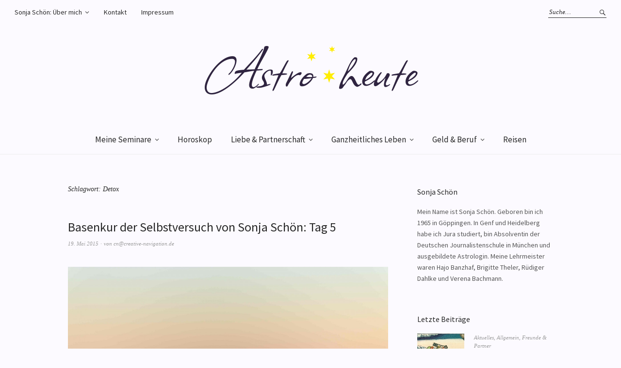

--- FILE ---
content_type: text/html; charset=UTF-8
request_url: https://www.astroheute.com/tag/detox/
body_size: 11562
content:
<!DOCTYPE html>
<html lang="de">
<head>
<meta charset="UTF-8" />
<meta name="viewport" content="width=device-width, initial-scale=1">
<link rel="profile" href="http://gmpg.org/xfn/11">
<link rel="pingback" href="https://www.astroheute.com/xmlrpc.php">

<meta name='robots' content='index, follow, max-image-preview:large, max-snippet:-1, max-video-preview:-1' />

	<!-- This site is optimized with the Yoast SEO plugin v18.8 - https://yoast.com/wordpress/plugins/seo/ -->
	<title>Detox Archive - astroheute</title>
	<link rel="canonical" href="https://www.astroheute.com/tag/detox/" />
	<meta property="og:locale" content="de_DE" />
	<meta property="og:type" content="article" />
	<meta property="og:title" content="Detox Archive - astroheute" />
	<meta property="og:url" content="https://www.astroheute.com/tag/detox/" />
	<meta property="og:site_name" content="astroheute" />
	<meta name="twitter:card" content="summary" />
	<script type="application/ld+json" class="yoast-schema-graph">{"@context":"https://schema.org","@graph":[{"@type":"WebSite","@id":"https://www.astroheute.com/#website","url":"https://www.astroheute.com/","name":"astroheute","description":"Ein Horoskop macht uns sichtbar.","potentialAction":[{"@type":"SearchAction","target":{"@type":"EntryPoint","urlTemplate":"https://www.astroheute.com/?s={search_term_string}"},"query-input":"required name=search_term_string"}],"inLanguage":"de"},{"@type":"CollectionPage","@id":"https://www.astroheute.com/tag/detox/#webpage","url":"https://www.astroheute.com/tag/detox/","name":"Detox Archive - astroheute","isPartOf":{"@id":"https://www.astroheute.com/#website"},"breadcrumb":{"@id":"https://www.astroheute.com/tag/detox/#breadcrumb"},"inLanguage":"de","potentialAction":[{"@type":"ReadAction","target":["https://www.astroheute.com/tag/detox/"]}]},{"@type":"BreadcrumbList","@id":"https://www.astroheute.com/tag/detox/#breadcrumb","itemListElement":[{"@type":"ListItem","position":1,"name":"Home","item":"https://www.astroheute.com/"},{"@type":"ListItem","position":2,"name":"Detox"}]}]}</script>
	<!-- / Yoast SEO plugin. -->


<link rel='dns-prefetch' href='//s0.wp.com' />
<link rel='dns-prefetch' href='//secure.gravatar.com' />
<link rel='dns-prefetch' href='//fonts.googleapis.com' />
<link rel='dns-prefetch' href='//s.w.org' />
<link rel="alternate" type="application/rss+xml" title="astroheute &raquo; Feed" href="https://www.astroheute.com/feed/" />
<link rel="alternate" type="application/rss+xml" title="astroheute &raquo; Kommentar-Feed" href="https://www.astroheute.com/comments/feed/" />
<link rel="alternate" type="application/rss+xml" title="astroheute &raquo; Detox Schlagwort-Feed" href="https://www.astroheute.com/tag/detox/feed/" />
		<!-- This site uses the Google Analytics by MonsterInsights plugin v8.10.0 - Using Analytics tracking - https://www.monsterinsights.com/ -->
		<!-- Note: MonsterInsights is not currently configured on this site. The site owner needs to authenticate with Google Analytics in the MonsterInsights settings panel. -->
					<!-- No UA code set -->
				<!-- / Google Analytics by MonsterInsights -->
		<script type="text/javascript">
window._wpemojiSettings = {"baseUrl":"https:\/\/s.w.org\/images\/core\/emoji\/13.1.0\/72x72\/","ext":".png","svgUrl":"https:\/\/s.w.org\/images\/core\/emoji\/13.1.0\/svg\/","svgExt":".svg","source":{"concatemoji":"https:\/\/www.astroheute.com\/wp-includes\/js\/wp-emoji-release.min.js?ver=5.9.12"}};
/*! This file is auto-generated */
!function(e,a,t){var n,r,o,i=a.createElement("canvas"),p=i.getContext&&i.getContext("2d");function s(e,t){var a=String.fromCharCode;p.clearRect(0,0,i.width,i.height),p.fillText(a.apply(this,e),0,0);e=i.toDataURL();return p.clearRect(0,0,i.width,i.height),p.fillText(a.apply(this,t),0,0),e===i.toDataURL()}function c(e){var t=a.createElement("script");t.src=e,t.defer=t.type="text/javascript",a.getElementsByTagName("head")[0].appendChild(t)}for(o=Array("flag","emoji"),t.supports={everything:!0,everythingExceptFlag:!0},r=0;r<o.length;r++)t.supports[o[r]]=function(e){if(!p||!p.fillText)return!1;switch(p.textBaseline="top",p.font="600 32px Arial",e){case"flag":return s([127987,65039,8205,9895,65039],[127987,65039,8203,9895,65039])?!1:!s([55356,56826,55356,56819],[55356,56826,8203,55356,56819])&&!s([55356,57332,56128,56423,56128,56418,56128,56421,56128,56430,56128,56423,56128,56447],[55356,57332,8203,56128,56423,8203,56128,56418,8203,56128,56421,8203,56128,56430,8203,56128,56423,8203,56128,56447]);case"emoji":return!s([10084,65039,8205,55357,56613],[10084,65039,8203,55357,56613])}return!1}(o[r]),t.supports.everything=t.supports.everything&&t.supports[o[r]],"flag"!==o[r]&&(t.supports.everythingExceptFlag=t.supports.everythingExceptFlag&&t.supports[o[r]]);t.supports.everythingExceptFlag=t.supports.everythingExceptFlag&&!t.supports.flag,t.DOMReady=!1,t.readyCallback=function(){t.DOMReady=!0},t.supports.everything||(n=function(){t.readyCallback()},a.addEventListener?(a.addEventListener("DOMContentLoaded",n,!1),e.addEventListener("load",n,!1)):(e.attachEvent("onload",n),a.attachEvent("onreadystatechange",function(){"complete"===a.readyState&&t.readyCallback()})),(n=t.source||{}).concatemoji?c(n.concatemoji):n.wpemoji&&n.twemoji&&(c(n.twemoji),c(n.wpemoji)))}(window,document,window._wpemojiSettings);
</script>
<style type="text/css">
img.wp-smiley,
img.emoji {
	display: inline !important;
	border: none !important;
	box-shadow: none !important;
	height: 1em !important;
	width: 1em !important;
	margin: 0 0.07em !important;
	vertical-align: -0.1em !important;
	background: none !important;
	padding: 0 !important;
}
</style>
	<link rel='stylesheet' id='validate-engine-css-css'  href='https://www.astroheute.com/wp-content/plugins/wysija-newsletters/css/validationEngine.jquery.css?ver=2.21' type='text/css' media='all' />
<link rel='stylesheet' id='wp-block-library-css'  href='https://www.astroheute.com/wp-includes/css/dist/block-library/style.min.css?ver=5.9.12' type='text/css' media='all' />
<style id='global-styles-inline-css' type='text/css'>
body{--wp--preset--color--black: #000000;--wp--preset--color--cyan-bluish-gray: #abb8c3;--wp--preset--color--white: #ffffff;--wp--preset--color--pale-pink: #f78da7;--wp--preset--color--vivid-red: #cf2e2e;--wp--preset--color--luminous-vivid-orange: #ff6900;--wp--preset--color--luminous-vivid-amber: #fcb900;--wp--preset--color--light-green-cyan: #7bdcb5;--wp--preset--color--vivid-green-cyan: #00d084;--wp--preset--color--pale-cyan-blue: #8ed1fc;--wp--preset--color--vivid-cyan-blue: #0693e3;--wp--preset--color--vivid-purple: #9b51e0;--wp--preset--gradient--vivid-cyan-blue-to-vivid-purple: linear-gradient(135deg,rgba(6,147,227,1) 0%,rgb(155,81,224) 100%);--wp--preset--gradient--light-green-cyan-to-vivid-green-cyan: linear-gradient(135deg,rgb(122,220,180) 0%,rgb(0,208,130) 100%);--wp--preset--gradient--luminous-vivid-amber-to-luminous-vivid-orange: linear-gradient(135deg,rgba(252,185,0,1) 0%,rgba(255,105,0,1) 100%);--wp--preset--gradient--luminous-vivid-orange-to-vivid-red: linear-gradient(135deg,rgba(255,105,0,1) 0%,rgb(207,46,46) 100%);--wp--preset--gradient--very-light-gray-to-cyan-bluish-gray: linear-gradient(135deg,rgb(238,238,238) 0%,rgb(169,184,195) 100%);--wp--preset--gradient--cool-to-warm-spectrum: linear-gradient(135deg,rgb(74,234,220) 0%,rgb(151,120,209) 20%,rgb(207,42,186) 40%,rgb(238,44,130) 60%,rgb(251,105,98) 80%,rgb(254,248,76) 100%);--wp--preset--gradient--blush-light-purple: linear-gradient(135deg,rgb(255,206,236) 0%,rgb(152,150,240) 100%);--wp--preset--gradient--blush-bordeaux: linear-gradient(135deg,rgb(254,205,165) 0%,rgb(254,45,45) 50%,rgb(107,0,62) 100%);--wp--preset--gradient--luminous-dusk: linear-gradient(135deg,rgb(255,203,112) 0%,rgb(199,81,192) 50%,rgb(65,88,208) 100%);--wp--preset--gradient--pale-ocean: linear-gradient(135deg,rgb(255,245,203) 0%,rgb(182,227,212) 50%,rgb(51,167,181) 100%);--wp--preset--gradient--electric-grass: linear-gradient(135deg,rgb(202,248,128) 0%,rgb(113,206,126) 100%);--wp--preset--gradient--midnight: linear-gradient(135deg,rgb(2,3,129) 0%,rgb(40,116,252) 100%);--wp--preset--duotone--dark-grayscale: url('#wp-duotone-dark-grayscale');--wp--preset--duotone--grayscale: url('#wp-duotone-grayscale');--wp--preset--duotone--purple-yellow: url('#wp-duotone-purple-yellow');--wp--preset--duotone--blue-red: url('#wp-duotone-blue-red');--wp--preset--duotone--midnight: url('#wp-duotone-midnight');--wp--preset--duotone--magenta-yellow: url('#wp-duotone-magenta-yellow');--wp--preset--duotone--purple-green: url('#wp-duotone-purple-green');--wp--preset--duotone--blue-orange: url('#wp-duotone-blue-orange');--wp--preset--font-size--small: 13px;--wp--preset--font-size--medium: 20px;--wp--preset--font-size--large: 36px;--wp--preset--font-size--x-large: 42px;}.has-black-color{color: var(--wp--preset--color--black) !important;}.has-cyan-bluish-gray-color{color: var(--wp--preset--color--cyan-bluish-gray) !important;}.has-white-color{color: var(--wp--preset--color--white) !important;}.has-pale-pink-color{color: var(--wp--preset--color--pale-pink) !important;}.has-vivid-red-color{color: var(--wp--preset--color--vivid-red) !important;}.has-luminous-vivid-orange-color{color: var(--wp--preset--color--luminous-vivid-orange) !important;}.has-luminous-vivid-amber-color{color: var(--wp--preset--color--luminous-vivid-amber) !important;}.has-light-green-cyan-color{color: var(--wp--preset--color--light-green-cyan) !important;}.has-vivid-green-cyan-color{color: var(--wp--preset--color--vivid-green-cyan) !important;}.has-pale-cyan-blue-color{color: var(--wp--preset--color--pale-cyan-blue) !important;}.has-vivid-cyan-blue-color{color: var(--wp--preset--color--vivid-cyan-blue) !important;}.has-vivid-purple-color{color: var(--wp--preset--color--vivid-purple) !important;}.has-black-background-color{background-color: var(--wp--preset--color--black) !important;}.has-cyan-bluish-gray-background-color{background-color: var(--wp--preset--color--cyan-bluish-gray) !important;}.has-white-background-color{background-color: var(--wp--preset--color--white) !important;}.has-pale-pink-background-color{background-color: var(--wp--preset--color--pale-pink) !important;}.has-vivid-red-background-color{background-color: var(--wp--preset--color--vivid-red) !important;}.has-luminous-vivid-orange-background-color{background-color: var(--wp--preset--color--luminous-vivid-orange) !important;}.has-luminous-vivid-amber-background-color{background-color: var(--wp--preset--color--luminous-vivid-amber) !important;}.has-light-green-cyan-background-color{background-color: var(--wp--preset--color--light-green-cyan) !important;}.has-vivid-green-cyan-background-color{background-color: var(--wp--preset--color--vivid-green-cyan) !important;}.has-pale-cyan-blue-background-color{background-color: var(--wp--preset--color--pale-cyan-blue) !important;}.has-vivid-cyan-blue-background-color{background-color: var(--wp--preset--color--vivid-cyan-blue) !important;}.has-vivid-purple-background-color{background-color: var(--wp--preset--color--vivid-purple) !important;}.has-black-border-color{border-color: var(--wp--preset--color--black) !important;}.has-cyan-bluish-gray-border-color{border-color: var(--wp--preset--color--cyan-bluish-gray) !important;}.has-white-border-color{border-color: var(--wp--preset--color--white) !important;}.has-pale-pink-border-color{border-color: var(--wp--preset--color--pale-pink) !important;}.has-vivid-red-border-color{border-color: var(--wp--preset--color--vivid-red) !important;}.has-luminous-vivid-orange-border-color{border-color: var(--wp--preset--color--luminous-vivid-orange) !important;}.has-luminous-vivid-amber-border-color{border-color: var(--wp--preset--color--luminous-vivid-amber) !important;}.has-light-green-cyan-border-color{border-color: var(--wp--preset--color--light-green-cyan) !important;}.has-vivid-green-cyan-border-color{border-color: var(--wp--preset--color--vivid-green-cyan) !important;}.has-pale-cyan-blue-border-color{border-color: var(--wp--preset--color--pale-cyan-blue) !important;}.has-vivid-cyan-blue-border-color{border-color: var(--wp--preset--color--vivid-cyan-blue) !important;}.has-vivid-purple-border-color{border-color: var(--wp--preset--color--vivid-purple) !important;}.has-vivid-cyan-blue-to-vivid-purple-gradient-background{background: var(--wp--preset--gradient--vivid-cyan-blue-to-vivid-purple) !important;}.has-light-green-cyan-to-vivid-green-cyan-gradient-background{background: var(--wp--preset--gradient--light-green-cyan-to-vivid-green-cyan) !important;}.has-luminous-vivid-amber-to-luminous-vivid-orange-gradient-background{background: var(--wp--preset--gradient--luminous-vivid-amber-to-luminous-vivid-orange) !important;}.has-luminous-vivid-orange-to-vivid-red-gradient-background{background: var(--wp--preset--gradient--luminous-vivid-orange-to-vivid-red) !important;}.has-very-light-gray-to-cyan-bluish-gray-gradient-background{background: var(--wp--preset--gradient--very-light-gray-to-cyan-bluish-gray) !important;}.has-cool-to-warm-spectrum-gradient-background{background: var(--wp--preset--gradient--cool-to-warm-spectrum) !important;}.has-blush-light-purple-gradient-background{background: var(--wp--preset--gradient--blush-light-purple) !important;}.has-blush-bordeaux-gradient-background{background: var(--wp--preset--gradient--blush-bordeaux) !important;}.has-luminous-dusk-gradient-background{background: var(--wp--preset--gradient--luminous-dusk) !important;}.has-pale-ocean-gradient-background{background: var(--wp--preset--gradient--pale-ocean) !important;}.has-electric-grass-gradient-background{background: var(--wp--preset--gradient--electric-grass) !important;}.has-midnight-gradient-background{background: var(--wp--preset--gradient--midnight) !important;}.has-small-font-size{font-size: var(--wp--preset--font-size--small) !important;}.has-medium-font-size{font-size: var(--wp--preset--font-size--medium) !important;}.has-large-font-size{font-size: var(--wp--preset--font-size--large) !important;}.has-x-large-font-size{font-size: var(--wp--preset--font-size--x-large) !important;}
</style>
<link rel='stylesheet' id='spacexchimp_p005-bootstrap-tooltip-css-css'  href='https://www.astroheute.com/wp-content/plugins/social-media-buttons-toolbar/inc/lib/bootstrap-tooltip/bootstrap-tooltip.css?ver=4.73' type='text/css' media='all' />
<link rel='stylesheet' id='spacexchimp_p005-frontend-css-css'  href='https://www.astroheute.com/wp-content/plugins/social-media-buttons-toolbar/inc/css/frontend.css?ver=4.73' type='text/css' media='all' />
<style id='spacexchimp_p005-frontend-css-inline-css' type='text/css'>

                    .sxc-follow-buttons {
                        text-align: center !important;
                    }
                    .sxc-follow-buttons .sxc-follow-button,
                    .sxc-follow-buttons .sxc-follow-button a,
                    .sxc-follow-buttons .sxc-follow-button a img {
                        width: 24px !important;
                        height: 24px !important;
                    }
                    .sxc-follow-buttons .sxc-follow-button {
                        margin: 7.5px !important;
                    }
                  
</style>
<link rel='stylesheet' id='weta-fonts-css'  href='https://fonts.googleapis.com/css?family=Source+Sans+Pro%3A400%2C400italic%2C600%2C600italic&#038;subset=latin%2Clatin-ext' type='text/css' media='all' />
<link rel='stylesheet' id='weta-style-css'  href='https://www.astroheute.com/wp-content/themes/weta/style.css?ver=20150704' type='text/css' media='all' />
<link rel='stylesheet' id='weta-flex-slider-style-css'  href='https://www.astroheute.com/wp-content/themes/weta/js/flex-slider/flexslider.css?ver=5.9.12' type='text/css' media='all' />
<link rel='stylesheet' id='genericons-css'  href='https://www.astroheute.com/wp-content/plugins/_jetpack/_inc/genericons/genericons/genericons.css?ver=3.1' type='text/css' media='all' />
<link rel='stylesheet' id='jetpack_css-css'  href='https://www.astroheute.com/wp-content/plugins/_jetpack/css/jetpack.css?ver=4.1.1' type='text/css' media='all' />
<script type='text/javascript' src='https://www.astroheute.com/wp-includes/js/jquery/jquery.min.js?ver=3.6.0' id='jquery-core-js'></script>
<script type='text/javascript' src='https://www.astroheute.com/wp-includes/js/jquery/jquery-migrate.min.js?ver=3.3.2' id='jquery-migrate-js'></script>
<script type='text/javascript' src='https://www.astroheute.com/wp-content/plugins/social-media-buttons-toolbar/inc/lib/bootstrap-tooltip/bootstrap-tooltip.js?ver=4.73' id='spacexchimp_p005-bootstrap-tooltip-js-js'></script>
<script type='text/javascript' src='https://www.astroheute.com/wp-content/themes/weta/js/jquery.fitvids.js?ver=1.1' id='weta-fitvids-js'></script>
<script type='text/javascript' src='https://www.astroheute.com/wp-content/themes/weta/js/flex-slider/jquery.flexslider-min.js?ver=5.9.12' id='weta-flex-slider-js'></script>
<link rel="https://api.w.org/" href="https://www.astroheute.com/wp-json/" /><link rel="alternate" type="application/json" href="https://www.astroheute.com/wp-json/wp/v2/tags/102" /><link rel="EditURI" type="application/rsd+xml" title="RSD" href="https://www.astroheute.com/xmlrpc.php?rsd" />
<link rel="wlwmanifest" type="application/wlwmanifest+xml" href="https://www.astroheute.com/wp-includes/wlwmanifest.xml" /> 
<meta name="generator" content="WordPress 5.9.12" />
	<style type="text/css">
	.entry-content a, .comment-text a, .author-bio a, .textwidget a {color: ;}
		#masthead {background: #fcfaff;}
	@media screen and (min-width: 1023px) {
	.sticky-content.fixed {background: #fcfaff;}
	}
			#colophon {background: #fcfaff;}
			.widget_weta_authors {background: #fcfaff;}
			.widget_weta_quote {background: #fcfaff;}
			.widget_weta_numbered_rp {background: #fcfaff;}
			@media screen and (min-width: 1023px) {
	.sticky-content {margin-top: 0;}
	.sticky-element .sticky-anchor {display: block !important;}
	.sticky-content.fixed {position: fixed !important; top: 0 !important; left:0; right: 0; z-index: 10000;}
	}
						</style>
    <style type="text/css">.recentcomments a{display:inline !important;padding:0 !important;margin:0 !important;}</style>	<style type="text/css" id="weta-header-css">
		
	#site-branding h1.site-title, #site-branding p.site-title, #site-branding p.site-description {display: none !important;}

		</style>
	<style type="text/css" id="custom-background-css">
body.custom-background { background-color: #fcfaff; }
</style>
	<link rel="icon" href="https://www.astroheute.com/wp-content/uploads/2016/08/cropped-fav-icon-astroheute-1-32x32.png" sizes="32x32" />
<link rel="icon" href="https://www.astroheute.com/wp-content/uploads/2016/08/cropped-fav-icon-astroheute-1-192x192.png" sizes="192x192" />
<link rel="apple-touch-icon" href="https://www.astroheute.com/wp-content/uploads/2016/08/cropped-fav-icon-astroheute-1-180x180.png" />
<meta name="msapplication-TileImage" content="https://www.astroheute.com/wp-content/uploads/2016/08/cropped-fav-icon-astroheute-1-270x270.png" />
</head>

<body class="archive tag tag-detox tag-102 custom-background weta-sharebtns">

		<div class="header-bg">
		<header id="masthead" class="cf" role="banner">

			<div id="menu-top-wrap">
				
	<nav class="header-top-nav" role="navigation">
		<ul id="menu-menue-2" class="nav-menu"><li id="menu-item-1139" class="menu-item menu-item-type-post_type menu-item-object-page menu-item-has-children menu-item-1139"><a href="https://www.astroheute.com/sonja-schoen-ueber-mich/">Sonja Schön: Über mich</a>
<ul class="sub-menu">
	<li id="menu-item-1790" class="menu-item menu-item-type-post_type menu-item-object-page menu-item-1790"><a href="https://www.astroheute.com/sonja-schoen-ueber-mich/renaissance-astrologie/">Renaissance-Astrologie</a></li>
</ul>
</li>
<li id="menu-item-1137" class="menu-item menu-item-type-post_type menu-item-object-page menu-item-1137"><a href="https://www.astroheute.com/kontakt/">Kontakt</a></li>
<li id="menu-item-1140" class="menu-item menu-item-type-post_type menu-item-object-page menu-item-1140"><a href="https://www.astroheute.com/impressum/">Impressum</a></li>
</ul>	</nav><!-- end .header-top-nav -->

<div class="social-search-wrap">
	
			<div class="search-box">
			
<form method="get" class="searchform" action="https://www.astroheute.com/" role="search">
	<label for="s" class="screen-reader-text"><span>Suche</span></label>
	<input type="text" class="search-field" name="s" id="s" placeholder="Suche&hellip;" />
	<input type="submit" class="submit" name="submit" id="searchsubmit" value="Suche" />
</form>		</div><!-- end .search-box -->
		
	</div><!-- end .social-search-wrap -->			</div><!-- end .menu-top-wrap -->

			<div id="site-branding">
									<div id="site-logo">
						<a href="https://www.astroheute.com/" rel="home"><img src="https://www.astroheute.com/wp-content/uploads/2016/08/astro-heute.png" width="500" height="100" alt=""></a>
					</div><!-- end #site-logo -->
				 

									<p class="site-title"><a href="https://www.astroheute.com/" rel="home">astroheute</a></p>
				
									<p class="site-description">Ein Horoskop macht uns sichtbar.</p>
							</div><!-- end #site-branding -->

			<button id="menu-main-toggle"><span>Öffnen</span></button>
						<button id="menu-main-close"  class="btn-close"><span>Schließen</span></button>

			<div id="menu-main-wrap" class="sticky-element cf">

				<div class="sticky-anchor"></div>
				<nav id="site-nav" class="sticky-content cf" role="navigation">
					<div class="sticky-wrap">
										<ul id="menu-rubriken" class="nav-menu"><li id="menu-item-1860" class="menu-item menu-item-type-post_type menu-item-object-page menu-item-has-children menu-item-1860"><a href="https://www.astroheute.com/meine-seminare/">Meine Seminare</a>
<ul class="sub-menu">
	<li id="menu-item-1799" class="menu-item menu-item-type-post_type menu-item-object-page menu-item-has-children menu-item-1799"><a href="https://www.astroheute.com/seminare-im-kranzbach/">Seminare im Kranzbach</a>
	<ul class="sub-menu">
		<li id="menu-item-1805" class="menu-item menu-item-type-post_type menu-item-object-page menu-item-1805"><a href="https://www.astroheute.com/28-bis-30-april-2017-entdecken-sie-die-kraft-des-waldes-in-ihrem-horoskop/">28. bis 30. April 2017 „Entdecken sie die Kraft des Waldes in ihrem Horoskop“</a></li>
		<li id="menu-item-1813" class="menu-item menu-item-type-post_type menu-item-object-page menu-item-1813"><a href="https://www.astroheute.com/13-bis-15-oktober-2017-erotik-liebe-partnerschaft/">13. bis 15. Oktober 2017 „Erotik, Liebe &#038; Partnerschaft“</a></li>
		<li id="menu-item-1843" class="menu-item menu-item-type-post_type menu-item-object-page menu-item-1843"><a href="https://www.astroheute.com/10-bis-12-november-2017-neptun-entdecken-sie-den-heiler-in-sich/">10. bis 12. November 2017 &#8222;Neptun: Entdecken sie den Heiler in sich&#8220;</a></li>
	</ul>
</li>
	<li id="menu-item-1818" class="menu-item menu-item-type-post_type menu-item-object-page menu-item-has-children menu-item-1818"><a href="https://www.astroheute.com/seminare-im-relais-chalet-wilhelmy/">Seminare im Relais Chalet Wilhelmy</a>
	<ul class="sub-menu">
		<li id="menu-item-1821" class="menu-item menu-item-type-post_type menu-item-object-page menu-item-1821"><a href="https://www.astroheute.com/3-maerz-bis-5-maerz-2017-so-starten-sie-richtig-durch-beruflich-und-privat/">3. März bis 5. März 2017 „So starten Sie richtig durch, beruflich und privat“</a></li>
		<li id="menu-item-1824" class="menu-item menu-item-type-post_type menu-item-object-page menu-item-1824"><a href="https://www.astroheute.com/24-november-bis-26-november-2017-astrologie-die-mystik-der-farben-pflanzen-und-zahlen/">24. November bis 26.November 2017 „Astrologie: Die Mystik der Farben, Pflanzen und Zahlen“</a></li>
	</ul>
</li>
</ul>
</li>
<li id="menu-item-1907" class="menu-item menu-item-type-taxonomy menu-item-object-category menu-item-1907"><a href="https://www.astroheute.com/category/horoskop/">Horoskop</a></li>
<li id="menu-item-1254" class="menu-item menu-item-type-taxonomy menu-item-object-category menu-item-has-children menu-item-1254"><a href="https://www.astroheute.com/category/liebe-partnerschaft/">Liebe &#038; Partnerschaft</a>
<ul class="sub-menu">
	<li id="menu-item-1350" class="menu-item menu-item-type-taxonomy menu-item-object-category menu-item-1350"><a href="https://www.astroheute.com/category/liebe-partnerschaft/erotikehe/">Erotik &#038; Ehe</a></li>
	<li id="menu-item-1351" class="menu-item menu-item-type-taxonomy menu-item-object-category menu-item-1351"><a href="https://www.astroheute.com/category/liebe-partnerschaft/familie-sippe/">Familie &#038; Sippe</a></li>
</ul>
</li>
<li id="menu-item-1252" class="menu-item menu-item-type-taxonomy menu-item-object-category menu-item-has-children menu-item-1252"><a href="https://www.astroheute.com/category/ganzheitliches-leben/">Ganzheitliches Leben</a>
<ul class="sub-menu">
	<li id="menu-item-1321" class="menu-item menu-item-type-taxonomy menu-item-object-category menu-item-1321"><a href="https://www.astroheute.com/category/ganzheitliches-leben/gesundheit/">Gesundheit</a></li>
	<li id="menu-item-1256" class="menu-item menu-item-type-taxonomy menu-item-object-category menu-item-1256"><a href="https://www.astroheute.com/category/ganzheitliches-leben/gesundheit/heilpflanzen-steine/">Heilpflanzen &#038; Steine</a></li>
	<li id="menu-item-1418" class="menu-item menu-item-type-taxonomy menu-item-object-category menu-item-1418"><a href="https://www.astroheute.com/category/ganzheitliches-leben/pflanzen-baeume/">Pflanzen &#038; Bäume</a></li>
	<li id="menu-item-1348" class="menu-item menu-item-type-taxonomy menu-item-object-category menu-item-1348"><a href="https://www.astroheute.com/category/ganzheitliches-leben/raeuchern-rituale/">Räuchern &#038; Rituale</a></li>
	<li id="menu-item-1349" class="menu-item menu-item-type-taxonomy menu-item-object-category menu-item-1349"><a href="https://www.astroheute.com/category/ganzheitliches-leben/typgerechte-gesunde-ernaehrung/">typgerechte gesunde Ernährung</a></li>
</ul>
</li>
<li id="menu-item-1253" class="menu-item menu-item-type-taxonomy menu-item-object-category menu-item-has-children menu-item-1253"><a href="https://www.astroheute.com/category/geld-beruf/">Geld &#038; Beruf</a>
<ul class="sub-menu">
	<li id="menu-item-1322" class="menu-item menu-item-type-taxonomy menu-item-object-category menu-item-1322"><a href="https://www.astroheute.com/category/geld-beruf/karriere-partnerschaft/">Karriere &#038; Partnerschaft</a></li>
</ul>
</li>
<li id="menu-item-1320" class="menu-item menu-item-type-taxonomy menu-item-object-category menu-item-1320"><a href="https://www.astroheute.com/category/reisen/">Reisen</a></li>
</ul>						
										</div><!-- end .sticky-wrap -->
				</nav><!-- end #site-nav -->

				<div id="mobile-menu-top-wrap">
					
	<nav class="header-top-nav" role="navigation">
		<ul id="menu-menue-3" class="nav-menu"><li class="menu-item menu-item-type-post_type menu-item-object-page menu-item-has-children menu-item-1139"><a href="https://www.astroheute.com/sonja-schoen-ueber-mich/">Sonja Schön: Über mich</a>
<ul class="sub-menu">
	<li class="menu-item menu-item-type-post_type menu-item-object-page menu-item-1790"><a href="https://www.astroheute.com/sonja-schoen-ueber-mich/renaissance-astrologie/">Renaissance-Astrologie</a></li>
</ul>
</li>
<li class="menu-item menu-item-type-post_type menu-item-object-page menu-item-1137"><a href="https://www.astroheute.com/kontakt/">Kontakt</a></li>
<li class="menu-item menu-item-type-post_type menu-item-object-page menu-item-1140"><a href="https://www.astroheute.com/impressum/">Impressum</a></li>
</ul>	</nav><!-- end .header-top-nav -->

<div class="social-search-wrap">
	
			<div class="search-box">
			
<form method="get" class="searchform" action="https://www.astroheute.com/" role="search">
	<label for="s" class="screen-reader-text"><span>Suche</span></label>
	<input type="text" class="search-field" name="s" id="s" placeholder="Suche&hellip;" />
	<input type="submit" class="submit" name="submit" id="searchsubmit" value="Suche" />
</form>		</div><!-- end .search-box -->
		
	</div><!-- end .social-search-wrap -->				</div><!-- end .mobile-menu-top-wrap -->
				<button id="menu-main-close-bottom" class="btn-close"><span>Schließen</span></button>
			</div><!-- end #menu-main-wrap -->

		</header><!-- end #masthead -->
		</div><!-- end .header-bg -->

<div id="main-wrap">
	<div class="blog-wrap cf">
		<div id="primary" class="site-content cf" role="main">

		
			<header class="archive-header">
				<h1 class="archive-title">Schlagwort: <span>Detox</span></h1>			</header><!-- end .archive-header -->

			
<article id="post-1132" class="post-1132 post type-post status-publish format-standard has-post-thumbnail hentry category-aktuelles category-ganzheitliches-leben category-gesundheit tag-astrologie tag-basenkur tag-bayerischer-wald tag-detox tag-lindenwirt tag-sonja-schon">

	<header class="entry-header">
		<h2 class="entry-title"><a href="https://www.astroheute.com/2015/05/19/basenkur-der-selbstversuch-von-sonja-schon-tag-5/" rel="bookmark">Basenkur der Selbstversuch von Sonja Schön: Tag 5</a></h2>
			<div class="entry-meta">
				<div class="entry-date">
					<a href="https://www.astroheute.com/2015/05/19/basenkur-der-selbstversuch-von-sonja-schon-tag-5/">19. Mai 2015</a>
				</div><!-- end .entry-date -->
				<div class="entry-author">
				von <a href="https://www.astroheute.com/author/cncreative-navigation-de/" title="Alle Artikel von cn@creative-navigation.de">cn@creative-navigation.de</a>				</div><!-- end .entry-author -->
									</div><!-- end .entry-meta -->
	</header><!-- end .entry-header -->
	
				<div class="entry-thumbnail inpost">
			<a href="https://www.astroheute.com/2015/05/19/basenkur-der-selbstversuch-von-sonja-schon-tag-5/" title="Permalink zu Basenkur der Selbstversuch von Sonja Schön: Tag 5"><img width="4200" height="2800" src="https://www.astroheute.com/wp-content/uploads/2015/05/2-kopie.jpg" class="attachment-post-thumbnail size-post-thumbnail wp-post-image" alt="" loading="lazy" srcset="https://www.astroheute.com/wp-content/uploads/2015/05/2-kopie.jpg 4200w, https://www.astroheute.com/wp-content/uploads/2015/05/2-kopie-300x200.jpg 300w, https://www.astroheute.com/wp-content/uploads/2015/05/2-kopie-1024x683.jpg 1024w, https://www.astroheute.com/wp-content/uploads/2015/05/2-kopie-1440x960.jpg 1440w" sizes="(max-width: 4200px) 100vw, 4200px" /></a>
		</div><!-- end .entry-thumbnail -->
		
					<div class="entry-content">
				<p>Nach einer weiteren Session auf der Magnetfeldmatte IM RAHMEN DER BASENKUR, ist Schluss mit Rumgammeln. Mein Körper will jetzt was erleben – und das ist gut so! Denn gerade die&hellip; <a class="excerpt-more-link" href="https://www.astroheute.com/2015/05/19/basenkur-der-selbstversuch-von-sonja-schon-tag-5/">Weiterlesen</a></p>
			</div><!-- .entry-content -->
		
		<footer class="entry-footer cf">
			<div class="entry-cats">
				<span>Kategorie </span><a href="https://www.astroheute.com/category/aktuelles/" rel="category tag">Aktuelles</a>, <a href="https://www.astroheute.com/category/ganzheitliches-leben/" rel="category tag">Ganzheitliches Leben</a>, <a href="https://www.astroheute.com/category/ganzheitliches-leben/gesundheit/" rel="category tag">Gesundheit</a>			</div><!-- end .entry-cats -->
							<div class="entry-tags"><span>Schlagwörter </span><a href="https://www.astroheute.com/tag/astrologie/" rel="tag">Astrologie</a>, <a href="https://www.astroheute.com/tag/basenkur/" rel="tag">Basenkur</a>, <a href="https://www.astroheute.com/tag/bayerischer-wald/" rel="tag">Bayerischer Wald</a>, <a href="https://www.astroheute.com/tag/detox/" rel="tag">Detox</a>, <a href="https://www.astroheute.com/tag/lindenwirt/" rel="tag">Lindenwirt</a>, <a href="https://www.astroheute.com/tag/sonja-schon/" rel="tag">Sonja Schön</a></div>
					</footer><!-- end .entry-footer -->

</article><!-- end post -1132 -->
<article id="post-1026" class="post-1026 post type-post status-publish format-standard has-post-thumbnail hentry category-aktuelles tag-abnehmen tag-astrologie tag-basen tag-bauchbehandlung tag-das-kranzbach tag-detox tag-detoxkur tag-entgiften tag-entgiftung tag-jentschura-kuren tag-lindenwirt tag-reinigung tag-vorsatze">

	<header class="entry-header">
		<h2 class="entry-title"><a href="https://www.astroheute.com/2015/02/18/detox-kuren-weniger-ballast-mehr-balance/" rel="bookmark">Detox-Kuren: Weniger Ballast, mehr Balance</a></h2>
			<div class="entry-meta">
				<div class="entry-date">
					<a href="https://www.astroheute.com/2015/02/18/detox-kuren-weniger-ballast-mehr-balance/">18. Februar 2015</a>
				</div><!-- end .entry-date -->
				<div class="entry-author">
				von <a href="https://www.astroheute.com/author/cncreative-navigation-de/" title="Alle Artikel von cn@creative-navigation.de">cn@creative-navigation.de</a>				</div><!-- end .entry-author -->
									</div><!-- end .entry-meta -->
	</header><!-- end .entry-header -->
	
				<div class="entry-thumbnail inpost">
			<a href="https://www.astroheute.com/2015/02/18/detox-kuren-weniger-ballast-mehr-balance/" title="Permalink zu Detox-Kuren: Weniger Ballast, mehr Balance"><img width="160" height="240" src="https://www.astroheute.com/wp-content/uploads/2015/02/16497491751_41dfd2dd55_m-2.jpg" class="attachment-post-thumbnail size-post-thumbnail wp-post-image" alt="" loading="lazy" /></a>
		</div><!-- end .entry-thumbnail -->
		
					<div class="entry-content">
				<p>Im Frühjahr ist das Bedürfnis groß, den Körper mit Reinigungsritualen zu entgiften. Die Hotels DAS KRANZBACH, Refugium Lindenwirt und Bio-Vitalhotel Falkenhof bieten Kuren und Pakete an, um den Körper wieder&hellip; <a class="excerpt-more-link" href="https://www.astroheute.com/2015/02/18/detox-kuren-weniger-ballast-mehr-balance/">Weiterlesen</a></p>
			</div><!-- .entry-content -->
		
		<footer class="entry-footer cf">
			<div class="entry-cats">
				<span>Kategorie </span><a href="https://www.astroheute.com/category/aktuelles/" rel="category tag">Aktuelles</a>			</div><!-- end .entry-cats -->
							<div class="entry-tags"><span>Schlagwörter </span><a href="https://www.astroheute.com/tag/abnehmen/" rel="tag">Abnehmen</a>, <a href="https://www.astroheute.com/tag/astrologie/" rel="tag">Astrologie</a>, <a href="https://www.astroheute.com/tag/basen/" rel="tag">Basen</a>, <a href="https://www.astroheute.com/tag/bauchbehandlung/" rel="tag">Bauchbehandlung</a>, <a href="https://www.astroheute.com/tag/das-kranzbach/" rel="tag">Das Kranzbach</a>, <a href="https://www.astroheute.com/tag/detox/" rel="tag">Detox</a>, <a href="https://www.astroheute.com/tag/detoxkur/" rel="tag">Detoxkur</a>, <a href="https://www.astroheute.com/tag/entgiften/" rel="tag">entgiften</a>, <a href="https://www.astroheute.com/tag/entgiftung/" rel="tag">Entgiftung</a>, <a href="https://www.astroheute.com/tag/jentschura-kuren/" rel="tag">Jentschura-Kuren</a>, <a href="https://www.astroheute.com/tag/lindenwirt/" rel="tag">Lindenwirt</a>, <a href="https://www.astroheute.com/tag/reinigung/" rel="tag">Reinigung</a>, <a href="https://www.astroheute.com/tag/vorsatze/" rel="tag">Vorsätze</a></div>
					</footer><!-- end .entry-footer -->

</article><!-- end post -1026 -->
<article id="post-667" class="post-667 post type-post status-publish format-standard hentry category-aktuelles tag-astro tag-astrologie tag-detox tag-entgiftung tag-entschlacken tag-genuss tag-gesund tag-gesundheit tag-hilfe tag-schon tag-sonja tag-sport tag-sternzeichen tag-stress tag-tierkreiszeichen">

	<header class="entry-header">
		<h2 class="entry-title"><a href="https://www.astroheute.com/2014/03/10/detox-nach-tierkreiszeichen-so-entschlacken-sie-richtig/" rel="bookmark">Detox nach Tierkreiszeichen: So entschlacken Sie richtig!</a></h2>
			<div class="entry-meta">
				<div class="entry-date">
					<a href="https://www.astroheute.com/2014/03/10/detox-nach-tierkreiszeichen-so-entschlacken-sie-richtig/">10. März 2014</a>
				</div><!-- end .entry-date -->
				<div class="entry-author">
				von <a href="https://www.astroheute.com/author/cncreative-navigation-de/" title="Alle Artikel von cn@creative-navigation.de">cn@creative-navigation.de</a>				</div><!-- end .entry-author -->
									</div><!-- end .entry-meta -->
	</header><!-- end .entry-header -->
	
		
					<div class="entry-content">
				<p>Müde, abgespannt und ausgelaugt? Kein Wunder! Fastfood und Stress machen uns auf Dauer fertig. Dagegen hilft Detox – Entschlackung. Was Sie genau tun sollten, um fit und fröhlich in den&hellip; <a class="excerpt-more-link" href="https://www.astroheute.com/2014/03/10/detox-nach-tierkreiszeichen-so-entschlacken-sie-richtig/">Weiterlesen</a></p>
			</div><!-- .entry-content -->
		
		<footer class="entry-footer cf">
			<div class="entry-cats">
				<span>Kategorie </span><a href="https://www.astroheute.com/category/aktuelles/" rel="category tag">Aktuelles</a>			</div><!-- end .entry-cats -->
							<div class="entry-tags"><span>Schlagwörter </span><a href="https://www.astroheute.com/tag/astro/" rel="tag">Astro</a>, <a href="https://www.astroheute.com/tag/astrologie/" rel="tag">Astrologie</a>, <a href="https://www.astroheute.com/tag/detox/" rel="tag">Detox</a>, <a href="https://www.astroheute.com/tag/entgiftung/" rel="tag">Entgiftung</a>, <a href="https://www.astroheute.com/tag/entschlacken/" rel="tag">Entschlacken</a>, <a href="https://www.astroheute.com/tag/genuss/" rel="tag">Genuss</a>, <a href="https://www.astroheute.com/tag/gesund/" rel="tag">Gesund</a>, <a href="https://www.astroheute.com/tag/gesundheit/" rel="tag">Gesundheit</a>, <a href="https://www.astroheute.com/tag/hilfe/" rel="tag">Hilfe</a>, <a href="https://www.astroheute.com/tag/schon/" rel="tag">Schön</a>, <a href="https://www.astroheute.com/tag/sonja/" rel="tag">Sonja</a>, <a href="https://www.astroheute.com/tag/sport/" rel="tag">Sport</a>, <a href="https://www.astroheute.com/tag/sternzeichen/" rel="tag">Sternzeichen</a>, <a href="https://www.astroheute.com/tag/stress/" rel="tag">Stress</a>, <a href="https://www.astroheute.com/tag/tierkreiszeichen/" rel="tag">Tierkreiszeichen</a></div>
					</footer><!-- end .entry-footer -->

</article><!-- end post -667 -->
			
	</div><!-- end #primary -->
	<div id="blog-sidebar" class="default-sidebar sidebar-small widget-area" role="complementary">
	<aside id="text-2" class="widget widget_text"><h3 class="widget-title">Sonja Schön</h3>			<div class="textwidget">Mein Name ist Sonja Schön. Geboren bin ich 1965 in Göppingen. In Genf und Heidelberg habe ich Jura studiert, bin Absolventin der Deutschen Journalistenschule in München und ausgebildete Astrologin. Meine Lehrmeister waren Hajo Banzhaf, Brigitte Theler, Rüdiger Dahlke und Verena Bachmann.</div>
		</aside><aside id="widget_weta_rp-3" class="widget widget_weta_rp">
				<h3 class="widget-title two-columns-textright-title">Letzte Beiträge</h3>
		


			<div class="rp-two-columns-textright cf">
	
   
	<article id="post-1914" class="post-1914 post type-post status-publish format-standard has-post-thumbnail hentry category-aktuelles category-allgemein category-freunde-partner tag-bilderwelten tag-renaissance tag-renaissance-astrologie tag-sonja-schon">

					<div class="entry-thumbnail">
				<a href="https://www.astroheute.com/2016/11/29/bilderwelten/"><img width="373" height="373" src="https://www.astroheute.com/wp-content/uploads/2016/12/III_5-Lutherbibel_Apokalypse-373x373.jpg" class="attachment-weta-square-small size-weta-square-small wp-post-image" alt="Buchschätze aus der Zeit der Renaissance Astrologie." loading="lazy" srcset="https://www.astroheute.com/wp-content/uploads/2016/12/III_5-Lutherbibel_Apokalypse-373x373.jpg 373w, https://www.astroheute.com/wp-content/uploads/2016/12/III_5-Lutherbibel_Apokalypse-150x150.jpg 150w, https://www.astroheute.com/wp-content/uploads/2016/12/III_5-Lutherbibel_Apokalypse-1000x1000.jpg 1000w, https://www.astroheute.com/wp-content/uploads/2016/12/III_5-Lutherbibel_Apokalypse-660x660.jpg 660w" sizes="(max-width: 373px) 100vw, 373px" /></a>
			</div><!-- end .entry-thumbnail -->

		
		<div class="entry-text-wrap">
			
				<div class="entry-meta">
			<a href="https://www.astroheute.com/category/aktuelles/" rel="category tag">Aktuelles</a>, <a href="https://www.astroheute.com/category/allgemein/" rel="category tag">Allgemein</a>, <a href="https://www.astroheute.com/category/freunde-partner/" rel="category tag">Freunde &amp; Partner</a>		</div><!-- end .entry-meta -->
		
   		<header class="entry-header">
   			<h2 class="entry-title"><a href="https://www.astroheute.com/2016/11/29/bilderwelten/" rel="bookmark">Renaissance Astrologie: Ausstellung Bilderwelten in München</a></h2>   		</header><!-- end .entry-header -->

		
		<footer class="entry-footer">
			
			
								</footer><!-- end .entry-footer -->

				</div><!-- end .entry-text-wrap -->
	</article><!-- #post-## -->
   
	<article id="post-1483" class="post-1483 post type-post status-publish format-standard has-post-thumbnail hentry category-allgemein category-reisen category-sonjas-empfehlungen tag-astro-sonja-schon tag-astrologie tag-dolce-vita tag-herbstblues tag-horoskop tag-italien tag-jonas-kaufmann">

					<div class="entry-thumbnail">
				<a href="https://www.astroheute.com/2016/10/21/dolce-vita-gegen-herbstblues/"><img width="373" height="373" src="https://www.astroheute.com/wp-content/uploads/2016/10/IMG_0030-373x373.jpg" class="attachment-weta-square-small size-weta-square-small wp-post-image" alt="ultimative Rezept gegen Herbstblues - die neue CD von Jonas Kaufmann &quot;Dolce Vita&quot;." loading="lazy" srcset="https://www.astroheute.com/wp-content/uploads/2016/10/IMG_0030-373x373.jpg 373w, https://www.astroheute.com/wp-content/uploads/2016/10/IMG_0030-150x150.jpg 150w, https://www.astroheute.com/wp-content/uploads/2016/10/IMG_0030-1000x1000.jpg 1000w, https://www.astroheute.com/wp-content/uploads/2016/10/IMG_0030-660x660.jpg 660w" sizes="(max-width: 373px) 100vw, 373px" /></a>
			</div><!-- end .entry-thumbnail -->

		
		<div class="entry-text-wrap">
			
				<div class="entry-meta">
			<a href="https://www.astroheute.com/category/allgemein/" rel="category tag">Allgemein</a>, <a href="https://www.astroheute.com/category/reisen/" rel="category tag">Reisen</a>, <a href="https://www.astroheute.com/category/sonjas-empfehlungen/" rel="category tag">Sonjas Empfehlungen</a>		</div><!-- end .entry-meta -->
		
   		<header class="entry-header">
   			<h2 class="entry-title"><a href="https://www.astroheute.com/2016/10/21/dolce-vita-gegen-herbstblues/" rel="bookmark">Dolce Vita &#8211; eine emotionale Hommage an die Musik Italiens</a></h2>   		</header><!-- end .entry-header -->

		
		<footer class="entry-footer">
			
			
								</footer><!-- end .entry-footer -->

				</div><!-- end .entry-text-wrap -->
	</article><!-- #post-## -->
   
	<article id="post-948" class="post-948 post type-post status-publish format-standard has-post-thumbnail hentry category-ganzheitliches-leben category-reisen tag-astrologie tag-best-ager tag-entspannung tag-erholung tag-gesundheit tag-lindenblute tag-muenchner-astrologin tag-refugium-lindenwirt tag-sonja-schon">

					<div class="entry-thumbnail">
				<a href="https://www.astroheute.com/2016/10/19/wohnzimmer-des-wohlgefuhls/"><img width="373" height="249" src="https://www.astroheute.com/wp-content/uploads/2014/10/refugiumlindenwirt.jpg" class="attachment-weta-square-small size-weta-square-small wp-post-image" alt="" loading="lazy" srcset="https://www.astroheute.com/wp-content/uploads/2014/10/refugiumlindenwirt.jpg 1587w, https://www.astroheute.com/wp-content/uploads/2014/10/refugiumlindenwirt-300x200.jpg 300w, https://www.astroheute.com/wp-content/uploads/2014/10/refugiumlindenwirt-1024x683.jpg 1024w" sizes="(max-width: 373px) 100vw, 373px" /></a>
			</div><!-- end .entry-thumbnail -->

		
		<div class="entry-text-wrap">
			
				<div class="entry-meta">
			<a href="https://www.astroheute.com/category/ganzheitliches-leben/" rel="category tag">Ganzheitliches Leben</a>, <a href="https://www.astroheute.com/category/reisen/" rel="category tag">Reisen</a>		</div><!-- end .entry-meta -->
		
   		<header class="entry-header">
   			<h2 class="entry-title"><a href="https://www.astroheute.com/2016/10/19/wohnzimmer-des-wohlgefuhls/" rel="bookmark">Lindenblüte erleben: Wohnzimmer des Wohlgefühls</a></h2>   		</header><!-- end .entry-header -->

		
		<footer class="entry-footer">
			
			
								</footer><!-- end .entry-footer -->

				</div><!-- end .entry-text-wrap -->
	</article><!-- #post-## -->
   </div><!-- .rp-wrap -->

		</aside><aside id="categories-8" class="widget widget_categories"><h3 class="widget-title">Kategorien</h3>
			<ul>
					<li class="cat-item cat-item-2"><a href="https://www.astroheute.com/category/aktuelles/">Aktuelles</a>
</li>
	<li class="cat-item cat-item-1"><a href="https://www.astroheute.com/category/allgemein/">Allgemein</a>
</li>
	<li class="cat-item cat-item-479"><a href="https://www.astroheute.com/category/astrologie-seminare/" title="Astrologie Seminare von der Astrologin Sonja Schön aus München in ausgewählten Hotels. Themen der Astrologie Seminare sind Liebe &amp; Partnerschaft, ganzheitliches Leben, Geld &amp; Beruf. Fester Bestandteil der Seminare sind die Beschäftigung mit Ritualen &amp; Räuchern. Heilsteine und ihre Zuordnung und die individuelle Horoskopberatung runden die Seminareinheiten ab.
Aufbau der Astrologie Seminare
Die Astrologie Seminare gehen von Freitag bis Sonntag, beinhalten 9 Stunden Astrologie und jeweils eine 50 minütige individuelle Horoskopberatung. Das Abendessen findet gemeinsam in der Gruppe statt, so dass Themen und Fragen während dem Essen vertieft werden können. Die Teilnehmerzahl ist auf maximal 12 Teilnehmer begrenzt, so dass genügend Zeit bleibt, während dem Seminar auf individuelle Fragen einzugehen. Trotz des informativen und umfangreichen Programms haben die Teilnehmer genügend Zeit für Wellnessbehandlungen, Spaziergänge oder Zeit für sich. Sonja Schön legt besonders viel Wert auf die Auswahl der Hotels, damit die Seminarteilnehmer sich rundum wohl fühlen. &quot;Denn wenn man beginnt, sich intensiv mit seinem Horoskop zu beschäftigen, ist der Wohlfühlfaktor von besonderer Bedeutung&quot;, erklärt die Münchner Astrologin und Journalistin Sonja Schön.">Astrologie Seminare</a>
</li>
	<li class="cat-item cat-item-3"><a href="https://www.astroheute.com/category/astrologisches-worterbuch/" title="Astrologische Wörterbuch">Astrologisches Wörterbuch</a>
</li>
	<li class="cat-item cat-item-473"><a href="https://www.astroheute.com/category/buchtipp/">Buchtipp</a>
</li>
	<li class="cat-item cat-item-484"><a href="https://www.astroheute.com/category/liebe-partnerschaft/erotikehe/">Erotik &amp; Ehe</a>
</li>
	<li class="cat-item cat-item-4"><a href="https://www.astroheute.com/category/freunde-partner/" title="Freunde Partner">Freunde &amp; Partner</a>
</li>
	<li class="cat-item cat-item-470"><a href="https://www.astroheute.com/category/ganzheitliches-leben/">Ganzheitliches Leben</a>
</li>
	<li class="cat-item cat-item-5"><a href="https://www.astroheute.com/category/gastbeitrage-freunde/" title="Gastbeiträge &amp; Freunde">Gastbeiträge &amp; Freunde</a>
</li>
	<li class="cat-item cat-item-6"><a href="https://www.astroheute.com/category/ganzheitliches-leben/gesundheit/">Gesundheit</a>
</li>
	<li class="cat-item cat-item-7"><a href="https://www.astroheute.com/category/ganzheitliches-leben/gesundheit/heilpflanzen-steine/">Heilpflanzen &amp; Steine</a>
</li>
	<li class="cat-item cat-item-476"><a href="https://www.astroheute.com/category/horoskop/">Horoskop</a>
</li>
	<li class="cat-item cat-item-8"><a href="https://www.astroheute.com/category/geld-beruf/karriere-partnerschaft/" title="Karriere &amp; Partnerschaft">Karriere &amp; Partnerschaft</a>
</li>
	<li class="cat-item cat-item-469"><a href="https://www.astroheute.com/category/liebe-partnerschaft/">Liebe &amp; Partnerschaft</a>
</li>
	<li class="cat-item cat-item-499"><a href="https://www.astroheute.com/category/ganzheitliches-leben/pflanzen-baeume/">Pflanzen &amp; Bäume</a>
</li>
	<li class="cat-item cat-item-9"><a href="https://www.astroheute.com/category/reisen/" title="Astrologie &amp; Reisen:
Die Münchner Astrologin Sonja Schön betrachtet bei jedem Reiseland und jeder Reise den astrologischen Hintergrund. Sie bezieht sich hier auf die Renaissance-Astrologie die der Schlüssel der Deutung von Werken, Bauten und Gemälden mit verborgenen Symbolik ist. Für Ihre Leser erklärt sie anschaulich die Verbindung von Astrologie &amp; Reisen.">Reisen</a>
</li>
	<li class="cat-item cat-item-481"><a href="https://www.astroheute.com/category/astrologie-seminare/seminar-liebepartnerschaft/">Seminar Liebe &amp; Partnerschaft</a>
</li>
	<li class="cat-item cat-item-519"><a href="https://www.astroheute.com/category/sonjas-empfehlungen/" title="Die Münchner Astrologin empfiehlt unter Sonjas Empfehlungen Ihre Lieblingsbücher, Musik und besondere Orte und Geschäfte.">Sonjas Empfehlungen</a>
</li>
	<li class="cat-item cat-item-10"><a href="https://www.astroheute.com/category/tradition-brauchtum/">Tradition &amp; Brauchtum</a>
</li>
	<li class="cat-item cat-item-486"><a href="https://www.astroheute.com/category/ganzheitliches-leben/typgerechte-gesunde-ernaehrung/">typgerechte gesunde Ernährung</a>
</li>
			</ul>

			</aside><aside id="widget_weta_quote-3" class="widget widget_weta_quote">
		<div class="quote-wrap">

		<div class="widget-title-wrap"><h3 class="widget-title"><span>Spruch des Tages</span></h3></div>
			<blockquote class="quote-text"><p>Ein nicht gedeutetes Horoskop ist wie ein ungeöffneter Brief.</p>
			<cite class="quote-author"> C. G. Jung </cite>			</blockquote>
			</div><!-- end .quote-wrap -->

	   </aside><aside id="wysija-2" class="widget widget_wysija"><h3 class="widget-title">Melden Sie sich für meinen Newsletter an</h3><div class="widget_wysija_cont"><div id="msg-form-wysija-2" class="wysija-msg ajax"></div><form id="form-wysija-2" method="post" action="#wysija" class="widget_wysija">
<p class="wysija-paragraph">
    <label>E-Mail <span class="wysija-required">*</span></label>
    
    	<input type="text" name="wysija[user][email]" class="wysija-input validate[required,custom[email]]" title="E-Mail"  value="" />
    
    
    
    <span class="abs-req">
        <input type="text" name="wysija[user][abs][email]" class="wysija-input validated[abs][email]" value="" />
    </span>
    
</p>

<input class="wysija-submit wysija-submit-field" type="submit" value="Anmelden!" />

    <input type="hidden" name="form_id" value="1" />
    <input type="hidden" name="action" value="save" />
    <input type="hidden" name="controller" value="subscribers" />
    <input type="hidden" value="1" name="wysija-page" />

    
        <input type="hidden" name="wysija[user_list][list_ids]" value="1" />
    
 </form></div></aside></div><!-- end #blog-sidebar -->	</div><!-- end .blog-wrap -->

<footer id="colophon" class="site-footer cf">
	
	<div class="footer-wrap">
		
			
		<div id="site-info">
			<ul class="credit" role="contentinfo">
								<li class="copyright">&copy; 2026 <a href="https://www.astroheute.com/">astroheute.</a></li>
				<li class="wp-credit">Powered by <a href="https://wordpress.org/" >WordPress</a></li>
				<li>Theme: Weta von <a href="http://www.elmastudio.de/en/" rel="designer">Elmastudio</a>.</li>
							</ul><!-- end .credit -->
		</div><!-- end #site-info -->
	</div><!-- end .footer-wrap -->
	
	
	<div class="top"><span>Nach Oben</span></div>

</footer><!-- end #colophon -->
</div><!-- end #main-wrap -->

	<div style="display:none">
	</div>
<script type='text/javascript' src='https://s0.wp.com/wp-content/js/devicepx-jetpack.js?ver=202604' id='devicepx-js'></script>
<script type='text/javascript' src='https://secure.gravatar.com/js/gprofiles.js?ver=2026Janaa' id='grofiles-cards-js'></script>
<script type='text/javascript' id='wpgroho-js-extra'>
/* <![CDATA[ */
var WPGroHo = {"my_hash":""};
/* ]]> */
</script>
<script type='text/javascript' src='https://www.astroheute.com/wp-content/plugins/_jetpack/modules/wpgroho.js?ver=5.9.12' id='wpgroho-js'></script>
<script type='text/javascript' id='weta-script-js-extra'>
/* <![CDATA[ */
var screenReaderText = {"expand":"<span class=\"screen-reader-text\">expand child menu<\/span>","collapse":"<span class=\"screen-reader-text\">collapse child menu<\/span>"};
/* ]]> */
</script>
<script type='text/javascript' src='https://www.astroheute.com/wp-content/themes/weta/js/functions.js?ver=20150704' id='weta-script-js'></script>
<script type='text/javascript' src='https://www.astroheute.com/wp-content/plugins/wysija-newsletters/js/validate/languages/jquery.validationEngine-de.js?ver=2.21' id='wysija-validator-lang-js'></script>
<script type='text/javascript' src='https://www.astroheute.com/wp-content/plugins/wysija-newsletters/js/validate/jquery.validationEngine.js?ver=2.21' id='wysija-validator-js'></script>
<script type='text/javascript' id='wysija-front-subscribers-js-extra'>
/* <![CDATA[ */
var wysijaAJAX = {"action":"wysija_ajax","controller":"subscribers","ajaxurl":"https:\/\/www.astroheute.com\/wp-admin\/admin-ajax.php","loadingTrans":"Wird geladen...","is_rtl":""};
/* ]]> */
</script>
<script type='text/javascript' src='https://www.astroheute.com/wp-content/plugins/wysija-newsletters/js/front-subscribers.js?ver=2.21' id='wysija-front-subscribers-js'></script>

</body>
</html>